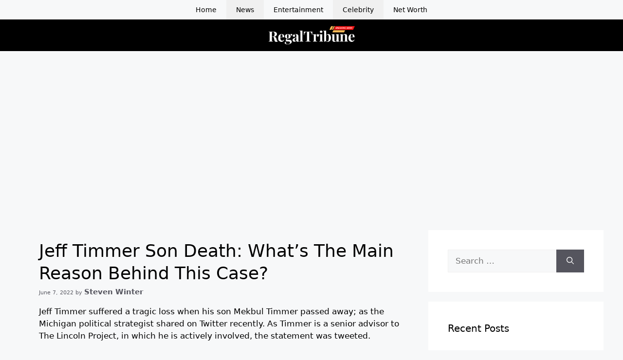

--- FILE ---
content_type: text/html; charset=utf-8
request_url: https://www.google.com/recaptcha/api2/aframe
body_size: 266
content:
<!DOCTYPE HTML><html><head><meta http-equiv="content-type" content="text/html; charset=UTF-8"></head><body><script nonce="T5mAk7n5Qbt5qJIr4fo0hA">/** Anti-fraud and anti-abuse applications only. See google.com/recaptcha */ try{var clients={'sodar':'https://pagead2.googlesyndication.com/pagead/sodar?'};window.addEventListener("message",function(a){try{if(a.source===window.parent){var b=JSON.parse(a.data);var c=clients[b['id']];if(c){var d=document.createElement('img');d.src=c+b['params']+'&rc='+(localStorage.getItem("rc::a")?sessionStorage.getItem("rc::b"):"");window.document.body.appendChild(d);sessionStorage.setItem("rc::e",parseInt(sessionStorage.getItem("rc::e")||0)+1);localStorage.setItem("rc::h",'1768573135842');}}}catch(b){}});window.parent.postMessage("_grecaptcha_ready", "*");}catch(b){}</script></body></html>